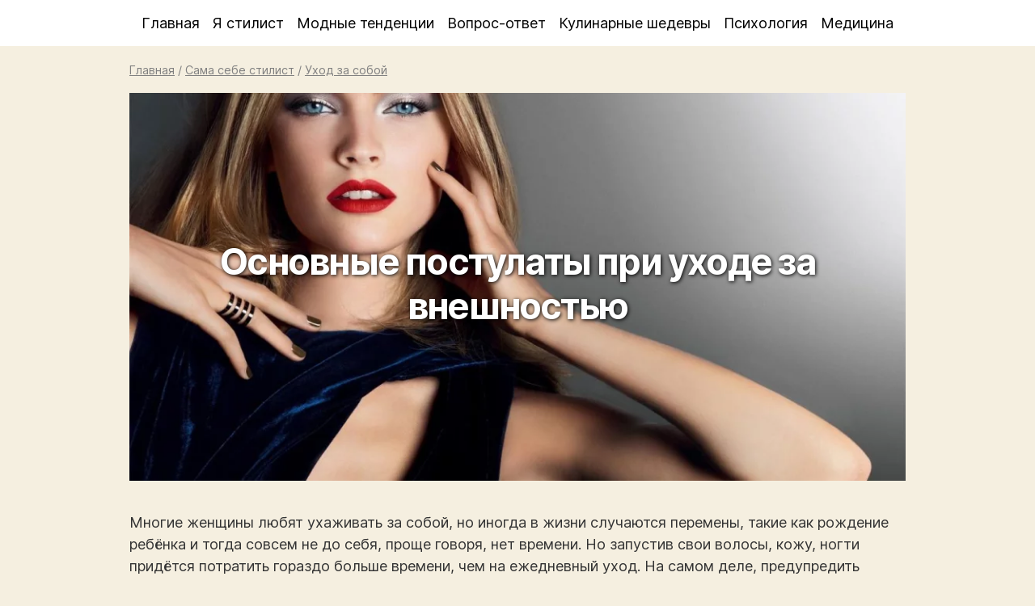

--- FILE ---
content_type: text/html; charset=UTF-8
request_url: https://creativewomen.ru/osnovnye-postulaty-pri-uxode-za-vneshnostyu/
body_size: 7575
content:
<!doctype html><html lang="ru-RU"><head><meta charset="utf-8" /><meta name="viewport" content="width=device-width, initial-scale=1" /><meta name="theme-color" content="#f5efe0"><link rel="shortcut icon" type="image/x-icon" href="/wp-content/themes/women/images/creativewomen.ico" /><link rel="apple-touch-icon" type="image/png" href="/wp-content/themes/women/images/creativewomen.png" /><link media="all" href="https://creativewomen.ru/wp-content/cache/autoptimize/css/autoptimize_55aea3357c75b417fd7707750bd5a1dc.css" rel="stylesheet"><title>Основные постулаты при уходе за внешностью</title><meta name="description" content="Многие женщины любят ухаживать за собой, но иногда в жизни случаются перемены, такие как рождение ребёнка и тогда совсем не до себя, проще говоря, нет времени. Но запустив свои волосы, кожу, ногти придётся потратить гораздо больше времени, чем на ежедневный уход. На самом деле, предупредить естественный процесс старения легче, да и ухаживающие процедуры должны бытьМногие женщины любят ухаживать за собой, но иногда в жизни случаются перемены, такие как рождение ребёнка и тогда совсем не до себя, проще говоря, нет времени. Но запустив свои волосы, кожу, ногти придётся потратить гораздо больше времени, чем на ежедневный уход. На самом деле, предупредить естественный процесс старения легче, да и ухаживающие процедуры должны быть" /><meta name="robots" content="max-image-preview:large" /><meta name="author" content="admin"/><meta name="keywords" content="уход за собой" /><link rel="canonical" href="https://creativewomen.ru/osnovnye-postulaty-pri-uxode-za-vneshnostyu/" /><meta name="generator" content="All in One SEO (AIOSEO) 4.8.7.2" /> <script type="application/ld+json" class="aioseo-schema">{"@context":"https:\/\/schema.org","@graph":[{"@type":"Article","@id":"https:\/\/creativewomen.ru\/osnovnye-postulaty-pri-uxode-za-vneshnostyu\/#article","name":"\u041e\u0441\u043d\u043e\u0432\u043d\u044b\u0435 \u043f\u043e\u0441\u0442\u0443\u043b\u0430\u0442\u044b \u043f\u0440\u0438 \u0443\u0445\u043e\u0434\u0435 \u0437\u0430 \u0432\u043d\u0435\u0448\u043d\u043e\u0441\u0442\u044c\u044e","headline":"\u041e\u0441\u043d\u043e\u0432\u043d\u044b\u0435 \u043f\u043e\u0441\u0442\u0443\u043b\u0430\u0442\u044b \u043f\u0440\u0438 \u0443\u0445\u043e\u0434\u0435 \u0437\u0430 \u0432\u043d\u0435\u0448\u043d\u043e\u0441\u0442\u044c\u044e","author":{"@id":"https:\/\/creativewomen.ru\/author\/admin\/#author"},"publisher":{"@id":"https:\/\/creativewomen.ru\/#organization"},"image":{"@type":"ImageObject","url":"https:\/\/creativewomen.ru\/wp-content\/uploads\/creativewomen\/2014\/12\/\u041e\u0441\u043d\u043e\u0432\u043d\u044b\u0435-\u043f\u043e\u0441\u0442\u0443\u043b\u0430\u0442\u044b-\u043f\u0440\u0438-\u0443\u0445\u043e\u0434\u0435-\u0437\u0430-\u0432\u043d\u0435\u0448\u043d\u043e\u0441\u0442\u044c\u044e.2.jpg","width":1200,"height":675},"datePublished":"2014-12-19T14:28:04+03:00","dateModified":"2014-12-19T14:28:04+03:00","inLanguage":"ru-RU","mainEntityOfPage":{"@id":"https:\/\/creativewomen.ru\/osnovnye-postulaty-pri-uxode-za-vneshnostyu\/#webpage"},"isPartOf":{"@id":"https:\/\/creativewomen.ru\/osnovnye-postulaty-pri-uxode-za-vneshnostyu\/#webpage"},"articleSection":"\u0423\u0445\u043e\u0434 \u0437\u0430 \u0441\u043e\u0431\u043e\u0439"},{"@type":"BreadcrumbList","@id":"https:\/\/creativewomen.ru\/osnovnye-postulaty-pri-uxode-za-vneshnostyu\/#breadcrumblist","itemListElement":[{"@type":"ListItem","@id":"https:\/\/creativewomen.ru#listItem","position":1,"name":"\u0413\u043b\u0430\u0432\u043d\u0430\u044f","item":"https:\/\/creativewomen.ru","nextItem":{"@type":"ListItem","@id":"https:\/\/creativewomen.ru\/style\/#listItem","name":"\u0421\u0430\u043c\u0430 \u0441\u0435\u0431\u0435 \u0441\u0442\u0438\u043b\u0438\u0441\u0442"}},{"@type":"ListItem","@id":"https:\/\/creativewomen.ru\/style\/#listItem","position":2,"name":"\u0421\u0430\u043c\u0430 \u0441\u0435\u0431\u0435 \u0441\u0442\u0438\u043b\u0438\u0441\u0442","item":"https:\/\/creativewomen.ru\/style\/","nextItem":{"@type":"ListItem","@id":"https:\/\/creativewomen.ru\/caring\/#listItem","name":"\u0423\u0445\u043e\u0434 \u0437\u0430 \u0441\u043e\u0431\u043e\u0439"},"previousItem":{"@type":"ListItem","@id":"https:\/\/creativewomen.ru#listItem","name":"\u0413\u043b\u0430\u0432\u043d\u0430\u044f"}},{"@type":"ListItem","@id":"https:\/\/creativewomen.ru\/caring\/#listItem","position":3,"name":"\u0423\u0445\u043e\u0434 \u0437\u0430 \u0441\u043e\u0431\u043e\u0439","item":"https:\/\/creativewomen.ru\/caring\/","nextItem":{"@type":"ListItem","@id":"https:\/\/creativewomen.ru\/osnovnye-postulaty-pri-uxode-za-vneshnostyu\/#listItem","name":"\u041e\u0441\u043d\u043e\u0432\u043d\u044b\u0435 \u043f\u043e\u0441\u0442\u0443\u043b\u0430\u0442\u044b \u043f\u0440\u0438 \u0443\u0445\u043e\u0434\u0435 \u0437\u0430 \u0432\u043d\u0435\u0448\u043d\u043e\u0441\u0442\u044c\u044e"},"previousItem":{"@type":"ListItem","@id":"https:\/\/creativewomen.ru\/style\/#listItem","name":"\u0421\u0430\u043c\u0430 \u0441\u0435\u0431\u0435 \u0441\u0442\u0438\u043b\u0438\u0441\u0442"}},{"@type":"ListItem","@id":"https:\/\/creativewomen.ru\/osnovnye-postulaty-pri-uxode-za-vneshnostyu\/#listItem","position":4,"name":"\u041e\u0441\u043d\u043e\u0432\u043d\u044b\u0435 \u043f\u043e\u0441\u0442\u0443\u043b\u0430\u0442\u044b \u043f\u0440\u0438 \u0443\u0445\u043e\u0434\u0435 \u0437\u0430 \u0432\u043d\u0435\u0448\u043d\u043e\u0441\u0442\u044c\u044e","previousItem":{"@type":"ListItem","@id":"https:\/\/creativewomen.ru\/caring\/#listItem","name":"\u0423\u0445\u043e\u0434 \u0437\u0430 \u0441\u043e\u0431\u043e\u0439"}}]},{"@type":"Organization","@id":"https:\/\/creativewomen.ru\/#organization","name":"Creative Women","description":"\u0412\u0441\u0451 \u0441\u0430\u043c\u043e\u0435 \u0438\u043d\u0442\u0435\u0440\u0435\u0441\u043d\u043e\u0435 \u0434\u043b\u044f \u044f\u0440\u043a\u0438\u0445 \u0436\u0435\u043d\u0449\u0438\u043d","url":"https:\/\/creativewomen.ru\/"},{"@type":"Person","@id":"https:\/\/creativewomen.ru\/author\/admin\/#author","url":"https:\/\/creativewomen.ru\/author\/admin\/","name":"admin","image":{"@type":"ImageObject","@id":"https:\/\/creativewomen.ru\/osnovnye-postulaty-pri-uxode-za-vneshnostyu\/#authorImage","url":"https:\/\/secure.gravatar.com\/avatar\/c7098cad220450b018a245860a0864d0235f5e19fd360b04299bfdb96c1ff18d?s=96&d=monsterid&r=x","width":96,"height":96,"caption":"admin"}},{"@type":"WebPage","@id":"https:\/\/creativewomen.ru\/osnovnye-postulaty-pri-uxode-za-vneshnostyu\/#webpage","url":"https:\/\/creativewomen.ru\/osnovnye-postulaty-pri-uxode-za-vneshnostyu\/","name":"\u041e\u0441\u043d\u043e\u0432\u043d\u044b\u0435 \u043f\u043e\u0441\u0442\u0443\u043b\u0430\u0442\u044b \u043f\u0440\u0438 \u0443\u0445\u043e\u0434\u0435 \u0437\u0430 \u0432\u043d\u0435\u0448\u043d\u043e\u0441\u0442\u044c\u044e","description":"\u041c\u043d\u043e\u0433\u0438\u0435 \u0436\u0435\u043d\u0449\u0438\u043d\u044b \u043b\u044e\u0431\u044f\u0442 \u0443\u0445\u0430\u0436\u0438\u0432\u0430\u0442\u044c \u0437\u0430 \u0441\u043e\u0431\u043e\u0439, \u043d\u043e \u0438\u043d\u043e\u0433\u0434\u0430 \u0432 \u0436\u0438\u0437\u043d\u0438 \u0441\u043b\u0443\u0447\u0430\u044e\u0442\u0441\u044f \u043f\u0435\u0440\u0435\u043c\u0435\u043d\u044b, \u0442\u0430\u043a\u0438\u0435 \u043a\u0430\u043a \u0440\u043e\u0436\u0434\u0435\u043d\u0438\u0435 \u0440\u0435\u0431\u0451\u043d\u043a\u0430 \u0438 \u0442\u043e\u0433\u0434\u0430 \u0441\u043e\u0432\u0441\u0435\u043c \u043d\u0435 \u0434\u043e \u0441\u0435\u0431\u044f, \u043f\u0440\u043e\u0449\u0435 \u0433\u043e\u0432\u043e\u0440\u044f, \u043d\u0435\u0442 \u0432\u0440\u0435\u043c\u0435\u043d\u0438. \u041d\u043e \u0437\u0430\u043f\u0443\u0441\u0442\u0438\u0432 \u0441\u0432\u043e\u0438 \u0432\u043e\u043b\u043e\u0441\u044b, \u043a\u043e\u0436\u0443, \u043d\u043e\u0433\u0442\u0438 \u043f\u0440\u0438\u0434\u0451\u0442\u0441\u044f \u043f\u043e\u0442\u0440\u0430\u0442\u0438\u0442\u044c \u0433\u043e\u0440\u0430\u0437\u0434\u043e \u0431\u043e\u043b\u044c\u0448\u0435 \u0432\u0440\u0435\u043c\u0435\u043d\u0438, \u0447\u0435\u043c \u043d\u0430 \u0435\u0436\u0435\u0434\u043d\u0435\u0432\u043d\u044b\u0439 \u0443\u0445\u043e\u0434. \u041d\u0430 \u0441\u0430\u043c\u043e\u043c \u0434\u0435\u043b\u0435, \u043f\u0440\u0435\u0434\u0443\u043f\u0440\u0435\u0434\u0438\u0442\u044c \u0435\u0441\u0442\u0435\u0441\u0442\u0432\u0435\u043d\u043d\u044b\u0439 \u043f\u0440\u043e\u0446\u0435\u0441\u0441 \u0441\u0442\u0430\u0440\u0435\u043d\u0438\u044f \u043b\u0435\u0433\u0447\u0435, \u0434\u0430 \u0438 \u0443\u0445\u0430\u0436\u0438\u0432\u0430\u044e\u0449\u0438\u0435 \u043f\u0440\u043e\u0446\u0435\u0434\u0443\u0440\u044b \u0434\u043e\u043b\u0436\u043d\u044b \u0431\u044b\u0442\u044c\u041c\u043d\u043e\u0433\u0438\u0435 \u0436\u0435\u043d\u0449\u0438\u043d\u044b \u043b\u044e\u0431\u044f\u0442 \u0443\u0445\u0430\u0436\u0438\u0432\u0430\u0442\u044c \u0437\u0430 \u0441\u043e\u0431\u043e\u0439, \u043d\u043e \u0438\u043d\u043e\u0433\u0434\u0430 \u0432 \u0436\u0438\u0437\u043d\u0438 \u0441\u043b\u0443\u0447\u0430\u044e\u0442\u0441\u044f \u043f\u0435\u0440\u0435\u043c\u0435\u043d\u044b, \u0442\u0430\u043a\u0438\u0435 \u043a\u0430\u043a \u0440\u043e\u0436\u0434\u0435\u043d\u0438\u0435 \u0440\u0435\u0431\u0451\u043d\u043a\u0430 \u0438 \u0442\u043e\u0433\u0434\u0430 \u0441\u043e\u0432\u0441\u0435\u043c \u043d\u0435 \u0434\u043e \u0441\u0435\u0431\u044f, \u043f\u0440\u043e\u0449\u0435 \u0433\u043e\u0432\u043e\u0440\u044f, \u043d\u0435\u0442 \u0432\u0440\u0435\u043c\u0435\u043d\u0438. \u041d\u043e \u0437\u0430\u043f\u0443\u0441\u0442\u0438\u0432 \u0441\u0432\u043e\u0438 \u0432\u043e\u043b\u043e\u0441\u044b, \u043a\u043e\u0436\u0443, \u043d\u043e\u0433\u0442\u0438 \u043f\u0440\u0438\u0434\u0451\u0442\u0441\u044f \u043f\u043e\u0442\u0440\u0430\u0442\u0438\u0442\u044c \u0433\u043e\u0440\u0430\u0437\u0434\u043e \u0431\u043e\u043b\u044c\u0448\u0435 \u0432\u0440\u0435\u043c\u0435\u043d\u0438, \u0447\u0435\u043c \u043d\u0430 \u0435\u0436\u0435\u0434\u043d\u0435\u0432\u043d\u044b\u0439 \u0443\u0445\u043e\u0434. \u041d\u0430 \u0441\u0430\u043c\u043e\u043c \u0434\u0435\u043b\u0435, \u043f\u0440\u0435\u0434\u0443\u043f\u0440\u0435\u0434\u0438\u0442\u044c \u0435\u0441\u0442\u0435\u0441\u0442\u0432\u0435\u043d\u043d\u044b\u0439 \u043f\u0440\u043e\u0446\u0435\u0441\u0441 \u0441\u0442\u0430\u0440\u0435\u043d\u0438\u044f \u043b\u0435\u0433\u0447\u0435, \u0434\u0430 \u0438 \u0443\u0445\u0430\u0436\u0438\u0432\u0430\u044e\u0449\u0438\u0435 \u043f\u0440\u043e\u0446\u0435\u0434\u0443\u0440\u044b \u0434\u043e\u043b\u0436\u043d\u044b \u0431\u044b\u0442\u044c","inLanguage":"ru-RU","isPartOf":{"@id":"https:\/\/creativewomen.ru\/#website"},"breadcrumb":{"@id":"https:\/\/creativewomen.ru\/osnovnye-postulaty-pri-uxode-za-vneshnostyu\/#breadcrumblist"},"author":{"@id":"https:\/\/creativewomen.ru\/author\/admin\/#author"},"creator":{"@id":"https:\/\/creativewomen.ru\/author\/admin\/#author"},"image":{"@type":"ImageObject","url":"https:\/\/creativewomen.ru\/wp-content\/uploads\/creativewomen\/2014\/12\/\u041e\u0441\u043d\u043e\u0432\u043d\u044b\u0435-\u043f\u043e\u0441\u0442\u0443\u043b\u0430\u0442\u044b-\u043f\u0440\u0438-\u0443\u0445\u043e\u0434\u0435-\u0437\u0430-\u0432\u043d\u0435\u0448\u043d\u043e\u0441\u0442\u044c\u044e.2.jpg","@id":"https:\/\/creativewomen.ru\/osnovnye-postulaty-pri-uxode-za-vneshnostyu\/#mainImage","width":1200,"height":675},"primaryImageOfPage":{"@id":"https:\/\/creativewomen.ru\/osnovnye-postulaty-pri-uxode-za-vneshnostyu\/#mainImage"},"datePublished":"2014-12-19T14:28:04+03:00","dateModified":"2014-12-19T14:28:04+03:00"},{"@type":"WebSite","@id":"https:\/\/creativewomen.ru\/#website","url":"https:\/\/creativewomen.ru\/","name":"Creative Women","description":"\u0412\u0441\u0451 \u0441\u0430\u043c\u043e\u0435 \u0438\u043d\u0442\u0435\u0440\u0435\u0441\u043d\u043e\u0435 \u0434\u043b\u044f \u044f\u0440\u043a\u0438\u0445 \u0436\u0435\u043d\u0449\u0438\u043d","inLanguage":"ru-RU","publisher":{"@id":"https:\/\/creativewomen.ru\/#organization"}}]}</script>  <script  src="https://creativewomen.ru/wp-includes/js/jquery/jquery.min.js" id="jquery-core-js"></script> <script data-ad-client="ca-pub-6246341915782269" async src="https://pagead2.googlesyndication.com/pagead/js/adsbygoogle.js"></script> </head><body><header><nav><div class="menumain mopen center"><ul><li><a href="/">Главная</a><a href="/?s" class="mobile right underline">Поиск</a></li><li class="dropdown"><a href="/style/">Я стилист</a><ul class="shaddow"><li><a href="/make-up/">Макияж</a></li><li><a href="/manicure/">Маникюр</a></li><li><a href="/pedicure/">Педикюр</a></li><li><a href="/hairstyles/">Причёска</a></li><li><a href="/figure/">Идеальная фигура</a></li><li><a href="/consultation/">Консультации</a></li><li><a href="/cosmetology/">Косметология</a></li><li><a href="/sovety/">Советы стилистов</a></li><li><a href="/haircut/">Стрижка</a></li><li><a href="/caring/">Уход за собой</a></li></ul></li><li class="dropdown"><a href="/fashion-trends/">Модные тенденции</a><ul class="shaddow"><li><a href="/accessories/">Аксессуары</a></li><li><a href="/shoes/">Обувь</a></li></ul></li><li class="dropdown"><a href="/qa/">Вопрос-ответ</a><ul class="shaddow"><li><a href="/babushka/">Бабушкины советы</a></li><li><a href="/cognitive/">Позновательное</a></li><li><a href="/travel/">Путешествия</a></li><li><a href="/feng-shui/">Фэн-шуй</a></li><li><a href="/show-business/">Шоу-бизнес</a></li></ul></li><li class="dropdown"><a href="/culinary/">Кулинарные шедевры</a><ul class="shaddow"><li><a href="/hen-party-dishes/">Блюда для девичника</a></li><li><a href="/meat-dishes/">Блюда из мяса</a></li><li><a href="/hurry-dishes/">Блюда на скорую руку</a></li></ul></li><li><a href="/psychology/">Психология</a></li><li class="menulast"><a href="/medicine/">Медицина</a></li></ul></div></nav><div class="menumobile shaddow"><div class="burger left ml20 font16"></div><div class="submenu right mr20 font16 f-up"></div></div></header><article class="wrapper"><div class="pt10 pb10 font08 gray"><a class="gray" href="https://creativewomen.ru/">Главная</a> / <a class="gray" href="/style/">Сама себе стилист</a> / <a class="gray" href="/caring/">Уход за собой</a><script type="application/ld+json">{"@context": "https://schema.org","@type": "BreadcrumbList","itemListElement": [{"@type": "ListItem","position": 1,"name": "Главная","item": "https://creativewomen.ru"},{"@type": "ListItem","position": 2,"name": "Сама себе стилист","item": "https://creativewomen.ru/style/"},{"@type": "ListItem","position": 3,"name": "Уход за собой","item": "https://creativewomen.ru/caring/"}]}</script></div><div class="title_image pb20"> <a href="/wp-content/uploads/creativewomen/2014/12/Основные-постулаты-при-уходе-за-внешностью.2.jpg" rel="lightbox[12753]"><picture> <source data-srcset="https://creativewomen.ru/pix/creativewomen/2014/12/Основные-постулаты-при-уходе-за-внешностью.2_1000500.webp" type="image/webp"> <source data-srcset="https://creativewomen.ru/pix/creativewomen/2014/12/Основные-постулаты-при-уходе-за-внешностью.2_1000500.jpg" type="image/jpeg"> <noscript><img src="https://creativewomen.ru/pix/creativewomen/2014/12/Основные-постулаты-при-уходе-за-внешностью.2_1000500.jpg" width="1000" height="500" alt="Основные постулаты при уходе за внешностью"></noscript><img class="lazyload" src='data:image/svg+xml,%3Csvg%20xmlns=%22http://www.w3.org/2000/svg%22%20viewBox=%220%200%201000%20500%22%3E%3C/svg%3E' data-src="https://creativewomen.ru/pix/creativewomen/2014/12/Основные-постулаты-при-уходе-за-внешностью.2_1000500.jpg" width="1000" height="500" alt="Основные постулаты при уходе за внешностью"> </picture></a><h1>Основные постулаты при уходе за внешностью</h1></div><div class="content pb20"><p>Многие женщины любят ухаживать за собой, но иногда в жизни случаются перемены, такие как рождение ребёнка и тогда совсем не до себя, проще говоря, нет времени. Но запустив свои волосы, кожу, ногти придётся потратить гораздо больше времени, чем на ежедневный уход. На самом деле, предупредить естественный процесс старения легче, да и ухаживающие процедуры должны быть обыденным делом.<br /> <a href="https://creativewomen.ru/wp-content/uploads/creativewomen/2014/12/Основные-постулаты-при-уходе-за-внешностью..jpg" rel="lightbox[12753]"><img fetchpriority="high" decoding="async" class="alignnone size-medium wp-image-12757" src="https://creativewomen.ru/wp-content/uploads/creativewomen/2014/12/Основные-постулаты-при-уходе-за-внешностью.-550x413.jpg" alt="Основные постулаты при уходе за внешностью." width="550" height="413" srcset="https://creativewomen.ru/wp-content/uploads/creativewomen/2014/12/Основные-постулаты-при-уходе-за-внешностью.-550x413.jpg 550w, https://creativewomen.ru/wp-content/uploads/creativewomen/2014/12/Основные-постулаты-при-уходе-за-внешностью.-600x450.jpg 600w, https://creativewomen.ru/wp-content/uploads/creativewomen/2014/12/Основные-постулаты-при-уходе-за-внешностью..jpg 1200w" sizes="(max-width: 550px) 100vw, 550px" /></a><br /> Центр медицинской косметологии <a href="http://petrovka-beauty.ru/">здесь</a> также может стать помощником эстетического совершенства. Здесь предоставляют услуги по уходу за волосами, телом, лицом, ногтями при помощи дорогого и новейшего оборудования и препаратов. Очень важно, что специалисты центра стараются восстанавливать естественную красоту тела и лица, а не маскировать неэффективными препаратами.<br /> <a href="https://creativewomen.ru/wp-content/uploads/creativewomen/2014/12/Основные-постулаты-при-уходе-за-внешностью.3.jpg" rel="lightbox[12753]"><noscript><img decoding="async" class="alignnone size-medium wp-image-12755" src="https://creativewomen.ru/wp-content/uploads/creativewomen/2014/12/Основные-постулаты-при-уходе-за-внешностью.3-550x440.jpg" alt="Основные постулаты при уходе за внешностью.3" width="550" height="440" srcset="https://creativewomen.ru/wp-content/uploads/creativewomen/2014/12/Основные-постулаты-при-уходе-за-внешностью.3-550x440.jpg 550w, https://creativewomen.ru/wp-content/uploads/creativewomen/2014/12/Основные-постулаты-при-уходе-за-внешностью.3-600x480.jpg 600w, https://creativewomen.ru/wp-content/uploads/creativewomen/2014/12/Основные-постулаты-при-уходе-за-внешностью.3.jpg 1200w" sizes="(max-width: 550px) 100vw, 550px" /></noscript><img decoding="async" class="lazyload alignnone size-medium wp-image-12755" src='data:image/svg+xml,%3Csvg%20xmlns=%22http://www.w3.org/2000/svg%22%20viewBox=%220%200%20550%20440%22%3E%3C/svg%3E' data-src="https://creativewomen.ru/wp-content/uploads/creativewomen/2014/12/Основные-постулаты-при-уходе-за-внешностью.3-550x440.jpg" alt="Основные постулаты при уходе за внешностью.3" width="550" height="440" data-srcset="https://creativewomen.ru/wp-content/uploads/creativewomen/2014/12/Основные-постулаты-при-уходе-за-внешностью.3-550x440.jpg 550w, https://creativewomen.ru/wp-content/uploads/creativewomen/2014/12/Основные-постулаты-при-уходе-за-внешностью.3-600x480.jpg 600w, https://creativewomen.ru/wp-content/uploads/creativewomen/2014/12/Основные-постулаты-при-уходе-за-внешностью.3.jpg 1200w" data-sizes="(max-width: 550px) 100vw, 550px" /></a><br /> Если на косметологические салоны и центры нет средств, а выглядеть хочется потрясающе, тогда необходимо выполнять следующие постулаты:</p><ul><ul><li>Ежедневное увлажнение кожи. Эту процедуру следует наносить на очищенную влажную кожу. Лучше это делать на ночь, поскольку в это время клетки эпидермиса активно работают.</li><li>Массаж лица и губ. Нанесение крема на кожу лица необходимо начать с лёгкого поглаживания и закончить лёгким постукиванием подушечками пальцев. Всем известный массаж губ зубной щёткой лучше отложить и взять вафельное полотенце. После процедуры губы следует хорошо увлажнить.</li><li>Уход за кожей под глазами. Это касается женщин после 30 лет. Отёк может смениться синеватым оттенком и морщинами. Эту проблему могут решить лимфодренажные гели или крема, которые необходимо наносить и утром и вечером.</li></ul></ul><p><a href="https://creativewomen.ru/wp-content/uploads/creativewomen/2014/12/Основные-постулаты-при-уходе-за-внешностью.4.jpg" rel="lightbox[12753]"><noscript><img decoding="async" class="alignnone size-medium wp-image-12754" src="https://creativewomen.ru/wp-content/uploads/creativewomen/2014/12/Основные-постулаты-при-уходе-за-внешностью.4-550x413.jpg" alt="Основные постулаты при уходе за внешностью.4" width="550" height="413" srcset="https://creativewomen.ru/wp-content/uploads/creativewomen/2014/12/Основные-постулаты-при-уходе-за-внешностью.4-550x413.jpg 550w, https://creativewomen.ru/wp-content/uploads/creativewomen/2014/12/Основные-постулаты-при-уходе-за-внешностью.4-600x450.jpg 600w, https://creativewomen.ru/wp-content/uploads/creativewomen/2014/12/Основные-постулаты-при-уходе-за-внешностью.4.jpg 1200w" sizes="(max-width: 550px) 100vw, 550px" /></noscript><img decoding="async" class="lazyload alignnone size-medium wp-image-12754" src='data:image/svg+xml,%3Csvg%20xmlns=%22http://www.w3.org/2000/svg%22%20viewBox=%220%200%20550%20413%22%3E%3C/svg%3E' data-src="https://creativewomen.ru/wp-content/uploads/creativewomen/2014/12/Основные-постулаты-при-уходе-за-внешностью.4-550x413.jpg" alt="Основные постулаты при уходе за внешностью.4" width="550" height="413" data-srcset="https://creativewomen.ru/wp-content/uploads/creativewomen/2014/12/Основные-постулаты-при-уходе-за-внешностью.4-550x413.jpg 550w, https://creativewomen.ru/wp-content/uploads/creativewomen/2014/12/Основные-постулаты-при-уходе-за-внешностью.4-600x450.jpg 600w, https://creativewomen.ru/wp-content/uploads/creativewomen/2014/12/Основные-постулаты-при-уходе-за-внешностью.4.jpg 1200w" data-sizes="(max-width: 550px) 100vw, 550px" /></a></p><ul><li>Регулярный уход ног, особенно пяток. Для поддержания красоты ступней необходимо ежедневно наносить жирный крем и одевать специальные носочки.</li><li>Применение косметических средств для рук и ногтей. Лучше всего использовать увлажняющий крем для рук на ночь, а о красоте ногтей может позаботиться масло, которое бережно уберёт лишнюю кутикулу и придаст здоровый вид.</li><li>Уход за волосами. Предполагается использование увлажняющих шампуней, масок, массаж голы и многое другое.</li></ul></div><div class="right pt10 pb10 font08"><i>Обновлено: 19/12/2014</i></div></article><div class="clearfix"></div><div class="comments wrapper pb20" id="comments"><div id="respond" class="comment-respond"><div id="reply-title" class="widgettitle">Оставить комментарий:</div><form action="https://creativewomen.ru/wp-comments-post.php" method="post" id="commentform" class="comment-form pb20"><div class="left pb10 w50"> <input type="text" placeholder="Имя" id="author" name="author" class="w80" value="" placeholder="" pattern="[A-Za-zА-Яа-я]{3,}" maxlength="30" autocomplete="on" tabindex="1" required> <label for="comment-name" class="ml5">Имя</label></div><div class="left pb10 w50"> <input type="email" placeholder="Email" id="email" name="email" class="w80" value="" maxlength="30" autocomplete="on" tabindex="2" required> <label for="comment-name" class="ml5">E-mail</label></div><textarea id="comment" name="comment" tabindex="3" aria-required="true"></textarea><p class='comment-form-subscriptions'><label for='subscribe-reloaded'><input style='width:30px' type='checkbox' name='subscribe-reloaded' id='subscribe-reloaded' value='yes' /> Получать новые комментарии по электронной почте. Вы можете <a href='https://creativewomen.ru/comment-subscriptions/?srp=12753&amp;srk=cf8cb3f51297f7da1ec3ba0a178bc946&amp;sra=s&amp;srsrc=f'>подписаться</a> без комментирования.</label></p><p class="form-submit"><input name="submit" type="submit" id="submit" class="p5" value="Отправить" /> <input type='hidden' name='comment_post_ID' value='12753' id='comment_post_ID' /> <input type='hidden' name='comment_parent' id='comment_parent' value='0' /></p><p style="display: none;"><input type="hidden" id="akismet_comment_nonce" name="akismet_comment_nonce" value="f9b3839888" /></p><p style="display: none !important;" class="akismet-fields-container" data-prefix="ak_"><label>&#916;<textarea name="ak_hp_textarea" cols="45" rows="8" maxlength="100"></textarea></label><input type="hidden" id="ak_js_1" name="ak_js" value="221"/><script>document.getElementById( "ak_js_1" ).setAttribute( "value", ( new Date() ).getTime() );</script></p></form></div><div class="commentslist"></div> <script>jQuery(function($){
			$('.loadmore_comments').click( function(){
				var button = $(this);
				cpage--;
				$.ajax({
					url : ajaxurl,
					data : {'action': 'cloadmore', 'post_id': parent_post_id, 'cpage' : cpage},
					type : 'POST',
					beforeSend : function ( xhr ) { button.text('Загружаем...'); },
					success : function( data ){ if( data ) { $('.commentslist').append( data ); button.text('Показать другие комментарии'); if ( cpage == 1 ) { button.remove(); }} else { button.remove(); } }
				});
				return false;
			});
		});</script> </div><footer><div class="wrapper"><div class="center"> 2026 © Creative Women | <a rel="nofollow" href="/contacts/">Контакты</a></div></div></footer> <script type="speculationrules">{"prefetch":[{"source":"document","where":{"and":[{"href_matches":"\/*"},{"not":{"href_matches":["\/wp-*.php","\/wp-admin\/*","\/wp-content\/uploads\/creativewomen\/*","\/wp-content\/*","\/wp-content\/plugins\/*","\/wp-content\/themes\/women\/*","\/*\\?(.+)"]}},{"not":{"selector_matches":"a[rel~=\"nofollow\"]"}},{"not":{"selector_matches":".no-prefetch, .no-prefetch a"}}]},"eagerness":"conservative"}]}</script> <noscript><style>.lazyload{display:none;}</style></noscript><script data-noptimize="1">window.lazySizesConfig=window.lazySizesConfig||{};window.lazySizesConfig.loadMode=1;</script><script async data-noptimize="1" src='https://creativewomen.ru/wp-content/plugins/autoptimize/classes/external/js/lazysizes.min.js'></script> <script async src="https://www.googletagmanager.com/gtag/js?id=UA-2693593-13"></script><script>window.dataLayer = window.dataLayer || []; function gtag(){dataLayer.push(arguments);} gtag('js', new Date()); gtag('config', 'UA-2693593-13');</script> <script type="text/javascript" >(function(m,e,t,r,i,k,a){m[i]=m[i]||function(){(m[i].a=m[i].a||[]).push(arguments)}; m[i].l=1*new Date();k=e.createElement(t),a=e.getElementsByTagName(t)[0],k.async=1,k.src=r,a.parentNode.insertBefore(k,a)}) (window, document, "script", "https://mc.yandex.ru/metrika/tag.js", "ym"); ym(10094683, "init", { clickmap:true, trackLinks:true, accurateTrackBounce:true });</script> <noscript><div><img src="https://mc.yandex.ru/watch/10094683" style="position:absolute; left:-9999px;" alt="" /></div></noscript> <script>jQuery('.burger').on('click', function () {jQuery('.burger').toggleClass('opened');jQuery('.menumain').toggleClass('mopen');jQuery('nav').slideToggle("fast");});jQuery('.dropdown').on('click', function () {jQuery(this).children(".shaddow").slideToggle("fast");jQuery(this).toggleClass('opened');});jQuery('.submenu').click(function() {jQuery("body,html").animate({scrollTop:0},1);});jQuery(function(){var lastScrollTop=0;jQuery(document).scroll(function(){var st=jQuery(window).scrollTop();if(st>50){if (jQuery('.menumain').hasClass("mopen")) {jQuery('.menumobile').addClass('hidden'); };if(st<lastScrollTop){jQuery('.menumobile').removeClass('hidden');}else{jQuery('.menumobile').removeClass('');}}lastScrollTop=st;});});jQuery(document).ready(function(i) {function n(t, e) {t.text("hide" === e ? t.text().replace(" ▾", c) :t.text().replace(c, " ▾"))}var t = i(".kc__title").css({cursor:"pointer"}),c = " ▴";t.each(function() {var t = i(this);t.text(t.text().replace(":", "").trim() + c), t.click(function() {var t = i(this),e = t.next(".contents");e.is(":visible") ? e.slideUp(function() {n(t, "show")}) :e.slideDown(function() {n(t, "hide")})})})});document.addEventListener('copy', function(e) {e.preventDefault();var copyrightSuffix = ' @ Источник ' + window.location.href.split('?')[0];var selection = window.getSelection();var selectionContainer = selection.getRangeAt(0).startContainer.parentNode;console.log(selectionContainer);if (selectionContainer.classList.contains('no-copyright')) {clipboardText = selection;} else {clipboardText = selection + ' ' + copyrightSuffix;}e.clipboardData.setData('Text', clipboardText);});</script> <script defer src="https://creativewomen.ru/wp-content/cache/autoptimize/js/autoptimize_61ecd9cd5536155d47a407f1eb0ac595.js"></script></body></html>

--- FILE ---
content_type: text/html; charset=utf-8
request_url: https://www.google.com/recaptcha/api2/aframe
body_size: 268
content:
<!DOCTYPE HTML><html><head><meta http-equiv="content-type" content="text/html; charset=UTF-8"></head><body><script nonce="TvUuE_AQP9mjkm0qmDM1zA">/** Anti-fraud and anti-abuse applications only. See google.com/recaptcha */ try{var clients={'sodar':'https://pagead2.googlesyndication.com/pagead/sodar?'};window.addEventListener("message",function(a){try{if(a.source===window.parent){var b=JSON.parse(a.data);var c=clients[b['id']];if(c){var d=document.createElement('img');d.src=c+b['params']+'&rc='+(localStorage.getItem("rc::a")?sessionStorage.getItem("rc::b"):"");window.document.body.appendChild(d);sessionStorage.setItem("rc::e",parseInt(sessionStorage.getItem("rc::e")||0)+1);localStorage.setItem("rc::h",'1769700561877');}}}catch(b){}});window.parent.postMessage("_grecaptcha_ready", "*");}catch(b){}</script></body></html>